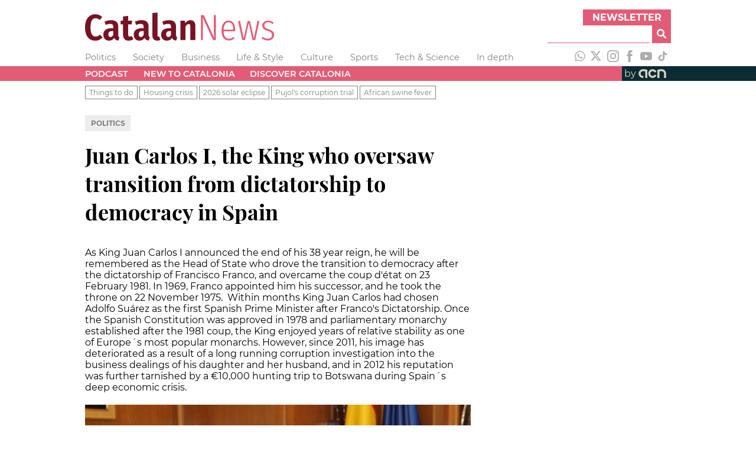

--- FILE ---
content_type: text/html; charset=utf-8
request_url: https://www.google.com/recaptcha/api2/aframe
body_size: 266
content:
<!DOCTYPE HTML><html><head><meta http-equiv="content-type" content="text/html; charset=UTF-8"></head><body><script nonce="PlIfdE4yfe0AW2lKzq14dw">/** Anti-fraud and anti-abuse applications only. See google.com/recaptcha */ try{var clients={'sodar':'https://pagead2.googlesyndication.com/pagead/sodar?'};window.addEventListener("message",function(a){try{if(a.source===window.parent){var b=JSON.parse(a.data);var c=clients[b['id']];if(c){var d=document.createElement('img');d.src=c+b['params']+'&rc='+(localStorage.getItem("rc::a")?sessionStorage.getItem("rc::b"):"");window.document.body.appendChild(d);sessionStorage.setItem("rc::e",parseInt(sessionStorage.getItem("rc::e")||0)+1);localStorage.setItem("rc::h",'1768546656716');}}}catch(b){}});window.parent.postMessage("_grecaptcha_ready", "*");}catch(b){}</script></body></html>